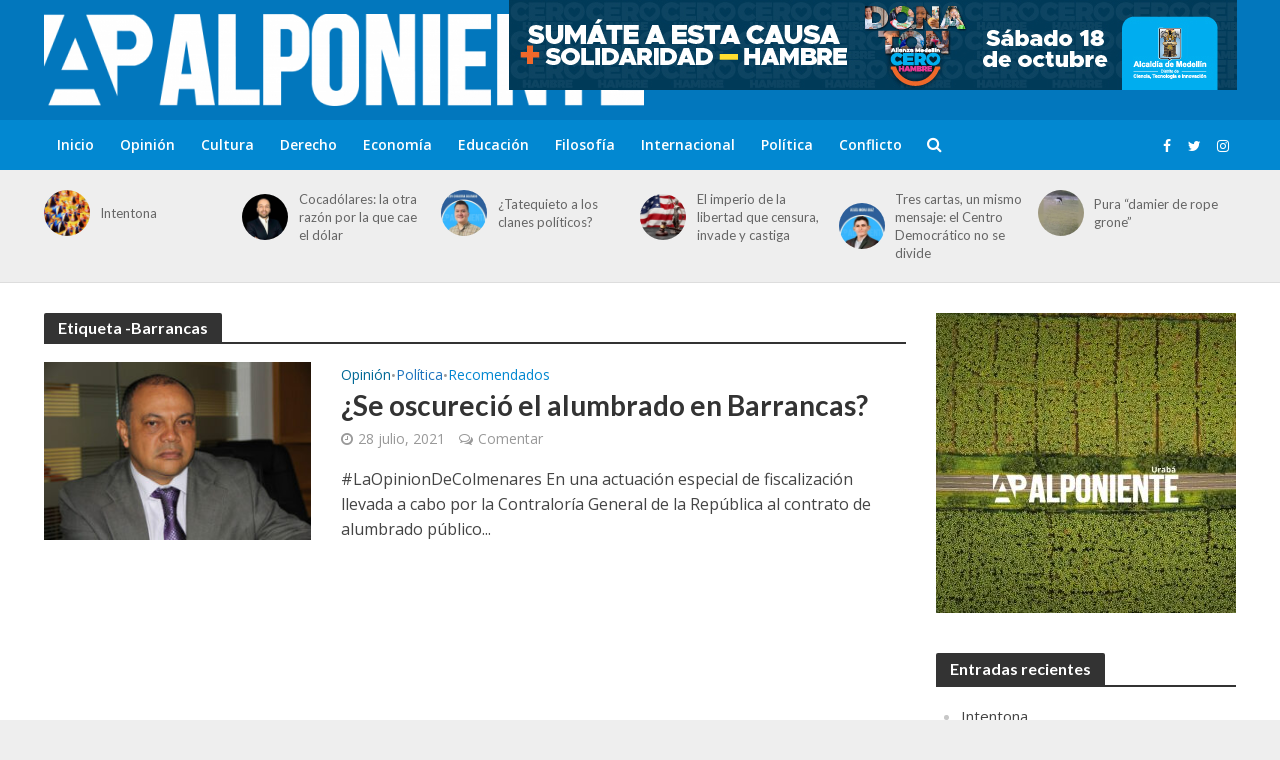

--- FILE ---
content_type: text/html; charset=UTF-8
request_url: https://alponiente.com/tag/barrancas/
body_size: 16167
content:
<!DOCTYPE html>
<html lang="es"
 xmlns:fb="http://ogp.me/ns/fb#">
<head>
<meta charset="UTF-8">
<meta name="viewport" content="width=device-width,initial-scale=1.0">
<link rel="pingback" href="https://alponiente.com/xmlrpc.php">
<link rel="profile" href="https://gmpg.org/xfn/11" />
<meta name='robots' content='index, follow, max-image-preview:large, max-snippet:-1, max-video-preview:-1' />
	<style>img:is([sizes="auto" i], [sizes^="auto," i]) { contain-intrinsic-size: 3000px 1500px }</style>
	<!-- Etiqueta de Google (gtag.js) modo de consentimiento dataLayer añadido por Site Kit -->
<script type="text/javascript" id="google_gtagjs-js-consent-mode-data-layer">
/* <![CDATA[ */
window.dataLayer = window.dataLayer || [];function gtag(){dataLayer.push(arguments);}
gtag('consent', 'default', {"ad_personalization":"denied","ad_storage":"denied","ad_user_data":"denied","analytics_storage":"denied","functionality_storage":"denied","security_storage":"denied","personalization_storage":"denied","region":["AT","BE","BG","CH","CY","CZ","DE","DK","EE","ES","FI","FR","GB","GR","HR","HU","IE","IS","IT","LI","LT","LU","LV","MT","NL","NO","PL","PT","RO","SE","SI","SK"],"wait_for_update":500});
window._googlesitekitConsentCategoryMap = {"statistics":["analytics_storage"],"marketing":["ad_storage","ad_user_data","ad_personalization"],"functional":["functionality_storage","security_storage"],"preferences":["personalization_storage"]};
window._googlesitekitConsents = {"ad_personalization":"denied","ad_storage":"denied","ad_user_data":"denied","analytics_storage":"denied","functionality_storage":"denied","security_storage":"denied","personalization_storage":"denied","region":["AT","BE","BG","CH","CY","CZ","DE","DK","EE","ES","FI","FR","GB","GR","HR","HU","IE","IS","IT","LI","LT","LU","LV","MT","NL","NO","PL","PT","RO","SE","SI","SK"],"wait_for_update":500};
/* ]]> */
</script>
<!-- Fin de la etiqueta Google (gtag.js) modo de consentimiento dataLayer añadido por Site Kit -->

	<!-- This site is optimized with the Yoast SEO plugin v26.3 - https://yoast.com/wordpress/plugins/seo/ -->
	<title>Barrancas Archivos &#187; Al Poniente</title>
	<link rel="canonical" href="https://alponiente.com/tag/barrancas/" />
	<meta property="og:locale" content="es_ES" />
	<meta property="og:type" content="article" />
	<meta property="og:title" content="Barrancas Archivos &#187; Al Poniente" />
	<meta property="og:url" content="https://alponiente.com/tag/barrancas/" />
	<meta property="og:site_name" content="Al Poniente" />
	<meta property="og:image" content="https://alponiente.com/wp-content/uploads/2015/04/alponienteima.jpg" />
	<meta property="og:image:width" content="1204" />
	<meta property="og:image:height" content="881" />
	<meta property="og:image:type" content="image/jpeg" />
	<meta name="twitter:card" content="summary_large_image" />
	<meta name="twitter:site" content="@alponiente" />
	<script type="application/ld+json" class="yoast-schema-graph">{"@context":"https://schema.org","@graph":[{"@type":"CollectionPage","@id":"https://alponiente.com/tag/barrancas/","url":"https://alponiente.com/tag/barrancas/","name":"Barrancas Archivos &#187; Al Poniente","isPartOf":{"@id":"https://alponiente.com/#website"},"primaryImageOfPage":{"@id":"https://alponiente.com/tag/barrancas/#primaryimage"},"image":{"@id":"https://alponiente.com/tag/barrancas/#primaryimage"},"thumbnailUrl":"https://alponiente.com/wp-content/uploads/2021/05/Foto-Luis-Alonso-Colmenares.jpg","breadcrumb":{"@id":"https://alponiente.com/tag/barrancas/#breadcrumb"},"inLanguage":"es"},{"@type":"ImageObject","inLanguage":"es","@id":"https://alponiente.com/tag/barrancas/#primaryimage","url":"https://alponiente.com/wp-content/uploads/2021/05/Foto-Luis-Alonso-Colmenares.jpg","contentUrl":"https://alponiente.com/wp-content/uploads/2021/05/Foto-Luis-Alonso-Colmenares.jpg","width":512,"height":341},{"@type":"BreadcrumbList","@id":"https://alponiente.com/tag/barrancas/#breadcrumb","itemListElement":[{"@type":"ListItem","position":1,"name":"Portada","item":"https://alponiente.com/"},{"@type":"ListItem","position":2,"name":"Barrancas"}]},{"@type":"WebSite","@id":"https://alponiente.com/#website","url":"https://alponiente.com/","name":"Al Poniente","description":"#APensardeTodo","potentialAction":[{"@type":"SearchAction","target":{"@type":"EntryPoint","urlTemplate":"https://alponiente.com/?s={search_term_string}"},"query-input":{"@type":"PropertyValueSpecification","valueRequired":true,"valueName":"search_term_string"}}],"inLanguage":"es"}]}</script>
	<!-- / Yoast SEO plugin. -->


<link rel='dns-prefetch' href='//cdn.ampproject.org' />
<link rel='dns-prefetch' href='//js.makestories.io' />
<link rel='dns-prefetch' href='//www.googletagmanager.com' />
<link rel='dns-prefetch' href='//fonts.googleapis.com' />
<link rel="alternate" type="application/rss+xml" title="Al Poniente &raquo; Feed" href="https://alponiente.com/feed/" />
<link rel="alternate" type="application/rss+xml" title="Al Poniente &raquo; Feed de los comentarios" href="https://alponiente.com/comments/feed/" />
<link rel="alternate" type="application/rss+xml" title="Al Poniente &raquo; Etiqueta Barrancas del feed" href="https://alponiente.com/tag/barrancas/feed/" />
<script type="text/javascript">
/* <![CDATA[ */
window._wpemojiSettings = {"baseUrl":"https:\/\/s.w.org\/images\/core\/emoji\/16.0.1\/72x72\/","ext":".png","svgUrl":"https:\/\/s.w.org\/images\/core\/emoji\/16.0.1\/svg\/","svgExt":".svg","source":{"concatemoji":"https:\/\/alponiente.com\/wp-includes\/js\/wp-emoji-release.min.js?ver=6.8.3"}};
/*! This file is auto-generated */
!function(s,n){var o,i,e;function c(e){try{var t={supportTests:e,timestamp:(new Date).valueOf()};sessionStorage.setItem(o,JSON.stringify(t))}catch(e){}}function p(e,t,n){e.clearRect(0,0,e.canvas.width,e.canvas.height),e.fillText(t,0,0);var t=new Uint32Array(e.getImageData(0,0,e.canvas.width,e.canvas.height).data),a=(e.clearRect(0,0,e.canvas.width,e.canvas.height),e.fillText(n,0,0),new Uint32Array(e.getImageData(0,0,e.canvas.width,e.canvas.height).data));return t.every(function(e,t){return e===a[t]})}function u(e,t){e.clearRect(0,0,e.canvas.width,e.canvas.height),e.fillText(t,0,0);for(var n=e.getImageData(16,16,1,1),a=0;a<n.data.length;a++)if(0!==n.data[a])return!1;return!0}function f(e,t,n,a){switch(t){case"flag":return n(e,"\ud83c\udff3\ufe0f\u200d\u26a7\ufe0f","\ud83c\udff3\ufe0f\u200b\u26a7\ufe0f")?!1:!n(e,"\ud83c\udde8\ud83c\uddf6","\ud83c\udde8\u200b\ud83c\uddf6")&&!n(e,"\ud83c\udff4\udb40\udc67\udb40\udc62\udb40\udc65\udb40\udc6e\udb40\udc67\udb40\udc7f","\ud83c\udff4\u200b\udb40\udc67\u200b\udb40\udc62\u200b\udb40\udc65\u200b\udb40\udc6e\u200b\udb40\udc67\u200b\udb40\udc7f");case"emoji":return!a(e,"\ud83e\udedf")}return!1}function g(e,t,n,a){var r="undefined"!=typeof WorkerGlobalScope&&self instanceof WorkerGlobalScope?new OffscreenCanvas(300,150):s.createElement("canvas"),o=r.getContext("2d",{willReadFrequently:!0}),i=(o.textBaseline="top",o.font="600 32px Arial",{});return e.forEach(function(e){i[e]=t(o,e,n,a)}),i}function t(e){var t=s.createElement("script");t.src=e,t.defer=!0,s.head.appendChild(t)}"undefined"!=typeof Promise&&(o="wpEmojiSettingsSupports",i=["flag","emoji"],n.supports={everything:!0,everythingExceptFlag:!0},e=new Promise(function(e){s.addEventListener("DOMContentLoaded",e,{once:!0})}),new Promise(function(t){var n=function(){try{var e=JSON.parse(sessionStorage.getItem(o));if("object"==typeof e&&"number"==typeof e.timestamp&&(new Date).valueOf()<e.timestamp+604800&&"object"==typeof e.supportTests)return e.supportTests}catch(e){}return null}();if(!n){if("undefined"!=typeof Worker&&"undefined"!=typeof OffscreenCanvas&&"undefined"!=typeof URL&&URL.createObjectURL&&"undefined"!=typeof Blob)try{var e="postMessage("+g.toString()+"("+[JSON.stringify(i),f.toString(),p.toString(),u.toString()].join(",")+"));",a=new Blob([e],{type:"text/javascript"}),r=new Worker(URL.createObjectURL(a),{name:"wpTestEmojiSupports"});return void(r.onmessage=function(e){c(n=e.data),r.terminate(),t(n)})}catch(e){}c(n=g(i,f,p,u))}t(n)}).then(function(e){for(var t in e)n.supports[t]=e[t],n.supports.everything=n.supports.everything&&n.supports[t],"flag"!==t&&(n.supports.everythingExceptFlag=n.supports.everythingExceptFlag&&n.supports[t]);n.supports.everythingExceptFlag=n.supports.everythingExceptFlag&&!n.supports.flag,n.DOMReady=!1,n.readyCallback=function(){n.DOMReady=!0}}).then(function(){return e}).then(function(){var e;n.supports.everything||(n.readyCallback(),(e=n.source||{}).concatemoji?t(e.concatemoji):e.wpemoji&&e.twemoji&&(t(e.twemoji),t(e.wpemoji)))}))}((window,document),window._wpemojiSettings);
/* ]]> */
</script>
<link rel='stylesheet' id='embed-pdf-viewer-css' href='https://alponiente.com/wp-content/plugins/embed-pdf-viewer/css/embed-pdf-viewer.css?ver=2.4.6' type='text/css' media='screen' />
<style id='wp-emoji-styles-inline-css' type='text/css'>

	img.wp-smiley, img.emoji {
		display: inline !important;
		border: none !important;
		box-shadow: none !important;
		height: 1em !important;
		width: 1em !important;
		margin: 0 0.07em !important;
		vertical-align: -0.1em !important;
		background: none !important;
		padding: 0 !important;
	}
</style>
<link rel='stylesheet' id='wp-block-library-css' href='https://alponiente.com/wp-includes/css/dist/block-library/style.min.css?ver=6.8.3' type='text/css' media='all' />
<style id='classic-theme-styles-inline-css' type='text/css'>
/*! This file is auto-generated */
.wp-block-button__link{color:#fff;background-color:#32373c;border-radius:9999px;box-shadow:none;text-decoration:none;padding:calc(.667em + 2px) calc(1.333em + 2px);font-size:1.125em}.wp-block-file__button{background:#32373c;color:#fff;text-decoration:none}
</style>
<style id='global-styles-inline-css' type='text/css'>
:root{--wp--preset--aspect-ratio--square: 1;--wp--preset--aspect-ratio--4-3: 4/3;--wp--preset--aspect-ratio--3-4: 3/4;--wp--preset--aspect-ratio--3-2: 3/2;--wp--preset--aspect-ratio--2-3: 2/3;--wp--preset--aspect-ratio--16-9: 16/9;--wp--preset--aspect-ratio--9-16: 9/16;--wp--preset--color--black: #000000;--wp--preset--color--cyan-bluish-gray: #abb8c3;--wp--preset--color--white: #ffffff;--wp--preset--color--pale-pink: #f78da7;--wp--preset--color--vivid-red: #cf2e2e;--wp--preset--color--luminous-vivid-orange: #ff6900;--wp--preset--color--luminous-vivid-amber: #fcb900;--wp--preset--color--light-green-cyan: #7bdcb5;--wp--preset--color--vivid-green-cyan: #00d084;--wp--preset--color--pale-cyan-blue: #8ed1fc;--wp--preset--color--vivid-cyan-blue: #0693e3;--wp--preset--color--vivid-purple: #9b51e0;--wp--preset--color--herald-acc: #0288d1;--wp--preset--color--herald-meta: #999999;--wp--preset--color--herald-txt: #444444;--wp--preset--color--herald-bg: #ffffff;--wp--preset--color--herald-cat-1: #006996;--wp--preset--color--herald-cat-3299: #bac7d1;--wp--preset--color--herald-cat-3108: #8224e3;--wp--preset--color--herald-cat-3298: #8bc34a;--wp--preset--color--herald-cat-3112: #8bc34a;--wp--preset--color--herald-cat-3124: #1e73be;--wp--preset--color--herald-cat-3123: #006996;--wp--preset--color--herald-cat-4132: #0288d1;--wp--preset--color--herald-cat-4198: #ffa726;--wp--preset--color--herald-cat-4141: #02c6d8;--wp--preset--gradient--vivid-cyan-blue-to-vivid-purple: linear-gradient(135deg,rgba(6,147,227,1) 0%,rgb(155,81,224) 100%);--wp--preset--gradient--light-green-cyan-to-vivid-green-cyan: linear-gradient(135deg,rgb(122,220,180) 0%,rgb(0,208,130) 100%);--wp--preset--gradient--luminous-vivid-amber-to-luminous-vivid-orange: linear-gradient(135deg,rgba(252,185,0,1) 0%,rgba(255,105,0,1) 100%);--wp--preset--gradient--luminous-vivid-orange-to-vivid-red: linear-gradient(135deg,rgba(255,105,0,1) 0%,rgb(207,46,46) 100%);--wp--preset--gradient--very-light-gray-to-cyan-bluish-gray: linear-gradient(135deg,rgb(238,238,238) 0%,rgb(169,184,195) 100%);--wp--preset--gradient--cool-to-warm-spectrum: linear-gradient(135deg,rgb(74,234,220) 0%,rgb(151,120,209) 20%,rgb(207,42,186) 40%,rgb(238,44,130) 60%,rgb(251,105,98) 80%,rgb(254,248,76) 100%);--wp--preset--gradient--blush-light-purple: linear-gradient(135deg,rgb(255,206,236) 0%,rgb(152,150,240) 100%);--wp--preset--gradient--blush-bordeaux: linear-gradient(135deg,rgb(254,205,165) 0%,rgb(254,45,45) 50%,rgb(107,0,62) 100%);--wp--preset--gradient--luminous-dusk: linear-gradient(135deg,rgb(255,203,112) 0%,rgb(199,81,192) 50%,rgb(65,88,208) 100%);--wp--preset--gradient--pale-ocean: linear-gradient(135deg,rgb(255,245,203) 0%,rgb(182,227,212) 50%,rgb(51,167,181) 100%);--wp--preset--gradient--electric-grass: linear-gradient(135deg,rgb(202,248,128) 0%,rgb(113,206,126) 100%);--wp--preset--gradient--midnight: linear-gradient(135deg,rgb(2,3,129) 0%,rgb(40,116,252) 100%);--wp--preset--font-size--small: 12.8px;--wp--preset--font-size--medium: 20px;--wp--preset--font-size--large: 22.4px;--wp--preset--font-size--x-large: 42px;--wp--preset--font-size--normal: 16px;--wp--preset--font-size--huge: 28.8px;--wp--preset--spacing--20: 0.44rem;--wp--preset--spacing--30: 0.67rem;--wp--preset--spacing--40: 1rem;--wp--preset--spacing--50: 1.5rem;--wp--preset--spacing--60: 2.25rem;--wp--preset--spacing--70: 3.38rem;--wp--preset--spacing--80: 5.06rem;--wp--preset--shadow--natural: 6px 6px 9px rgba(0, 0, 0, 0.2);--wp--preset--shadow--deep: 12px 12px 50px rgba(0, 0, 0, 0.4);--wp--preset--shadow--sharp: 6px 6px 0px rgba(0, 0, 0, 0.2);--wp--preset--shadow--outlined: 6px 6px 0px -3px rgba(255, 255, 255, 1), 6px 6px rgba(0, 0, 0, 1);--wp--preset--shadow--crisp: 6px 6px 0px rgba(0, 0, 0, 1);}:where(.is-layout-flex){gap: 0.5em;}:where(.is-layout-grid){gap: 0.5em;}body .is-layout-flex{display: flex;}.is-layout-flex{flex-wrap: wrap;align-items: center;}.is-layout-flex > :is(*, div){margin: 0;}body .is-layout-grid{display: grid;}.is-layout-grid > :is(*, div){margin: 0;}:where(.wp-block-columns.is-layout-flex){gap: 2em;}:where(.wp-block-columns.is-layout-grid){gap: 2em;}:where(.wp-block-post-template.is-layout-flex){gap: 1.25em;}:where(.wp-block-post-template.is-layout-grid){gap: 1.25em;}.has-black-color{color: var(--wp--preset--color--black) !important;}.has-cyan-bluish-gray-color{color: var(--wp--preset--color--cyan-bluish-gray) !important;}.has-white-color{color: var(--wp--preset--color--white) !important;}.has-pale-pink-color{color: var(--wp--preset--color--pale-pink) !important;}.has-vivid-red-color{color: var(--wp--preset--color--vivid-red) !important;}.has-luminous-vivid-orange-color{color: var(--wp--preset--color--luminous-vivid-orange) !important;}.has-luminous-vivid-amber-color{color: var(--wp--preset--color--luminous-vivid-amber) !important;}.has-light-green-cyan-color{color: var(--wp--preset--color--light-green-cyan) !important;}.has-vivid-green-cyan-color{color: var(--wp--preset--color--vivid-green-cyan) !important;}.has-pale-cyan-blue-color{color: var(--wp--preset--color--pale-cyan-blue) !important;}.has-vivid-cyan-blue-color{color: var(--wp--preset--color--vivid-cyan-blue) !important;}.has-vivid-purple-color{color: var(--wp--preset--color--vivid-purple) !important;}.has-black-background-color{background-color: var(--wp--preset--color--black) !important;}.has-cyan-bluish-gray-background-color{background-color: var(--wp--preset--color--cyan-bluish-gray) !important;}.has-white-background-color{background-color: var(--wp--preset--color--white) !important;}.has-pale-pink-background-color{background-color: var(--wp--preset--color--pale-pink) !important;}.has-vivid-red-background-color{background-color: var(--wp--preset--color--vivid-red) !important;}.has-luminous-vivid-orange-background-color{background-color: var(--wp--preset--color--luminous-vivid-orange) !important;}.has-luminous-vivid-amber-background-color{background-color: var(--wp--preset--color--luminous-vivid-amber) !important;}.has-light-green-cyan-background-color{background-color: var(--wp--preset--color--light-green-cyan) !important;}.has-vivid-green-cyan-background-color{background-color: var(--wp--preset--color--vivid-green-cyan) !important;}.has-pale-cyan-blue-background-color{background-color: var(--wp--preset--color--pale-cyan-blue) !important;}.has-vivid-cyan-blue-background-color{background-color: var(--wp--preset--color--vivid-cyan-blue) !important;}.has-vivid-purple-background-color{background-color: var(--wp--preset--color--vivid-purple) !important;}.has-black-border-color{border-color: var(--wp--preset--color--black) !important;}.has-cyan-bluish-gray-border-color{border-color: var(--wp--preset--color--cyan-bluish-gray) !important;}.has-white-border-color{border-color: var(--wp--preset--color--white) !important;}.has-pale-pink-border-color{border-color: var(--wp--preset--color--pale-pink) !important;}.has-vivid-red-border-color{border-color: var(--wp--preset--color--vivid-red) !important;}.has-luminous-vivid-orange-border-color{border-color: var(--wp--preset--color--luminous-vivid-orange) !important;}.has-luminous-vivid-amber-border-color{border-color: var(--wp--preset--color--luminous-vivid-amber) !important;}.has-light-green-cyan-border-color{border-color: var(--wp--preset--color--light-green-cyan) !important;}.has-vivid-green-cyan-border-color{border-color: var(--wp--preset--color--vivid-green-cyan) !important;}.has-pale-cyan-blue-border-color{border-color: var(--wp--preset--color--pale-cyan-blue) !important;}.has-vivid-cyan-blue-border-color{border-color: var(--wp--preset--color--vivid-cyan-blue) !important;}.has-vivid-purple-border-color{border-color: var(--wp--preset--color--vivid-purple) !important;}.has-vivid-cyan-blue-to-vivid-purple-gradient-background{background: var(--wp--preset--gradient--vivid-cyan-blue-to-vivid-purple) !important;}.has-light-green-cyan-to-vivid-green-cyan-gradient-background{background: var(--wp--preset--gradient--light-green-cyan-to-vivid-green-cyan) !important;}.has-luminous-vivid-amber-to-luminous-vivid-orange-gradient-background{background: var(--wp--preset--gradient--luminous-vivid-amber-to-luminous-vivid-orange) !important;}.has-luminous-vivid-orange-to-vivid-red-gradient-background{background: var(--wp--preset--gradient--luminous-vivid-orange-to-vivid-red) !important;}.has-very-light-gray-to-cyan-bluish-gray-gradient-background{background: var(--wp--preset--gradient--very-light-gray-to-cyan-bluish-gray) !important;}.has-cool-to-warm-spectrum-gradient-background{background: var(--wp--preset--gradient--cool-to-warm-spectrum) !important;}.has-blush-light-purple-gradient-background{background: var(--wp--preset--gradient--blush-light-purple) !important;}.has-blush-bordeaux-gradient-background{background: var(--wp--preset--gradient--blush-bordeaux) !important;}.has-luminous-dusk-gradient-background{background: var(--wp--preset--gradient--luminous-dusk) !important;}.has-pale-ocean-gradient-background{background: var(--wp--preset--gradient--pale-ocean) !important;}.has-electric-grass-gradient-background{background: var(--wp--preset--gradient--electric-grass) !important;}.has-midnight-gradient-background{background: var(--wp--preset--gradient--midnight) !important;}.has-small-font-size{font-size: var(--wp--preset--font-size--small) !important;}.has-medium-font-size{font-size: var(--wp--preset--font-size--medium) !important;}.has-large-font-size{font-size: var(--wp--preset--font-size--large) !important;}.has-x-large-font-size{font-size: var(--wp--preset--font-size--x-large) !important;}
:where(.wp-block-post-template.is-layout-flex){gap: 1.25em;}:where(.wp-block-post-template.is-layout-grid){gap: 1.25em;}
:where(.wp-block-columns.is-layout-flex){gap: 2em;}:where(.wp-block-columns.is-layout-grid){gap: 2em;}
:root :where(.wp-block-pullquote){font-size: 1.5em;line-height: 1.6;}
</style>
<link rel='stylesheet' id='apss-font-awesome-five-css' href='https://alponiente.com/wp-content/plugins/accesspress-social-share/css/fontawesome-all.css?ver=4.5.6' type='text/css' media='all' />
<link rel='stylesheet' id='apss-frontend-css-css' href='https://alponiente.com/wp-content/plugins/accesspress-social-share/css/frontend.css?ver=4.5.6' type='text/css' media='all' />
<link rel='stylesheet' id='apss-font-opensans-css' href='//fonts.googleapis.com/css?family=Open+Sans&#038;ver=6.8.3' type='text/css' media='all' />
<link rel='stylesheet' id='style-main-css' href='https://alponiente.com/wp-content/plugins/makestories-helper/assets/css/ms-style.css?ver=6.8.3' type='text/css' media='all' />
<link rel='stylesheet' id='slick-theme-css-css' href='https://alponiente.com/wp-content/plugins/makestories-helper/vendor/slick/slick-theme.css?ver=6.8.3' type='text/css' media='all' />
<link rel='stylesheet' id='slick-css-css' href='https://alponiente.com/wp-content/plugins/makestories-helper/vendor/slick/slick.css?ver=6.8.3' type='text/css' media='all' />
<link rel='stylesheet' id='amp-story-player-css' href='https://cdn.ampproject.org/amp-story-player-v0.css?ver=6.8.3' type='text/css' media='all' />
<link rel='stylesheet' id='mks_shortcodes_simple_line_icons-css' href='https://alponiente.com/wp-content/plugins/meks-flexible-shortcodes/css/simple-line/simple-line-icons.css?ver=1.3.8' type='text/css' media='screen' />
<link rel='stylesheet' id='mks_shortcodes_css-css' href='https://alponiente.com/wp-content/plugins/meks-flexible-shortcodes/css/style.css?ver=1.3.8' type='text/css' media='screen' />
<link rel='stylesheet' id='herald-main-css' href='https://alponiente.com/wp-content/themes/herald/assets/css/min.css?ver=2.6' type='text/css' media='all' />
<style id='herald-main-inline-css' type='text/css'>
h1, .h1, .herald-no-sid .herald-posts .h2{ font-size: 4.0rem; }h2, .h2, .herald-no-sid .herald-posts .h3{ font-size: 3.3rem; }h3, .h3, .herald-no-sid .herald-posts .h4 { font-size: 2.8rem; }h4, .h4, .herald-no-sid .herald-posts .h5 { font-size: 2.3rem; }h5, .h5, .herald-no-sid .herald-posts .h6 { font-size: 1.9rem; }h6, .h6, .herald-no-sid .herald-posts .h7 { font-size: 1.6rem; }.h7 {font-size: 1.4rem;}.herald-entry-content, .herald-sidebar{font-size: 1.6rem;}.entry-content .entry-headline{font-size: 1.9rem;}body{font-size: 1.6rem;}.widget{font-size: 1.5rem;}.herald-menu{font-size: 1.4rem;}.herald-mod-title .herald-mod-h, .herald-sidebar .widget-title{font-size: 1.6rem;}.entry-meta .meta-item, .entry-meta a, .entry-meta span{font-size: 1.4rem;}.entry-meta.meta-small .meta-item, .entry-meta.meta-small a, .entry-meta.meta-small span{font-size: 1.3rem;}.herald-site-header .header-top,.header-top .herald-in-popup,.header-top .herald-menu ul {background: #111111;color: #aaaaaa;}.header-top a {color: #aaaaaa;}.header-top a:hover,.header-top .herald-menu li:hover > a{color: #ffffff;}.header-top .herald-menu-popup:hover > span,.header-top .herald-menu-popup-search span:hover,.header-top .herald-menu-popup-search.herald-search-active{color: #ffffff;}#wp-calendar tbody td a{background: #0288d1;color:#FFF;}.header-top .herald-login #loginform label,.header-top .herald-login p,.header-top a.btn-logout {color: #ffffff;}.header-top .herald-login #loginform input {color: #111111;}.header-top .herald-login .herald-registration-link:after {background: rgba(255,255,255,0.25);}.header-top .herald-login #loginform input[type=submit],.header-top .herald-in-popup .btn-logout {background-color: #ffffff;color: #111111;}.header-top a.btn-logout:hover{color: #111111;}.header-middle{background-color: #0277bd;color: #ffffff;}.header-middle a{color: #ffffff;}.header-middle.herald-header-wraper,.header-middle .col-lg-12{height: 120px;}.header-middle .site-title img{max-height: 120px;}.header-middle .sub-menu{background-color: #ffffff;}.header-middle .sub-menu a,.header-middle .herald-search-submit:hover,.header-middle li.herald-mega-menu .col-lg-3 a:hover,.header-middle li.herald-mega-menu .col-lg-3 a:hover:after{color: #111111;}.header-middle .herald-menu li:hover > a,.header-middle .herald-menu-popup-search:hover > span,.header-middle .herald-cart-icon:hover > a{color: #111111;background-color: #ffffff;}.header-middle .current-menu-parent a,.header-middle .current-menu-ancestor a,.header-middle .current_page_item > a,.header-middle .current-menu-item > a{background-color: rgba(255,255,255,0.2); }.header-middle .sub-menu > li > a,.header-middle .herald-search-submit,.header-middle li.herald-mega-menu .col-lg-3 a{color: rgba(17,17,17,0.7); }.header-middle .sub-menu > li:hover > a{color: #111111; }.header-middle .herald-in-popup{background-color: #ffffff;}.header-middle .herald-menu-popup a{color: #111111;}.header-middle .herald-in-popup{background-color: #ffffff;}.header-middle .herald-search-input{color: #111111;}.header-middle .herald-menu-popup a{color: #111111;}.header-middle .herald-menu-popup > span,.header-middle .herald-search-active > span{color: #ffffff;}.header-middle .herald-menu-popup:hover > span,.header-middle .herald-search-active > span{background-color: #ffffff;color: #111111;}.header-middle .herald-login #loginform label,.header-middle .herald-login #loginform input,.header-middle .herald-login p,.header-middle a.btn-logout,.header-middle .herald-login .herald-registration-link:hover,.header-middle .herald-login .herald-lost-password-link:hover {color: #111111;}.header-middle .herald-login .herald-registration-link:after {background: rgba(17,17,17,0.15);}.header-middle .herald-login a,.header-middle .herald-username a {color: #111111;}.header-middle .herald-login a:hover,.header-middle .herald-login .herald-registration-link,.header-middle .herald-login .herald-lost-password-link {color: #0277bd;}.header-middle .herald-login #loginform input[type=submit],.header-middle .herald-in-popup .btn-logout {background-color: #0277bd;color: #ffffff;}.header-middle a.btn-logout:hover{color: #ffffff;}.header-bottom{background: #0288d1;color: #ffffff;}.header-bottom a,.header-bottom .herald-site-header .herald-search-submit{color: #ffffff;}.header-bottom a:hover{color: #424242;}.header-bottom a:hover,.header-bottom .herald-menu li:hover > a,.header-bottom li.herald-mega-menu .col-lg-3 a:hover:after{color: #424242;}.header-bottom .herald-menu li:hover > a,.header-bottom .herald-menu-popup-search:hover > span,.header-bottom .herald-cart-icon:hover > a {color: #424242;background-color: #ffffff;}.header-bottom .current-menu-parent a,.header-bottom .current-menu-ancestor a,.header-bottom .current_page_item > a,.header-bottom .current-menu-item > a {background-color: rgba(255,255,255,0.2); }.header-bottom .sub-menu{background-color: #ffffff;}.header-bottom .herald-menu li.herald-mega-menu .col-lg-3 a,.header-bottom .sub-menu > li > a,.header-bottom .herald-search-submit{color: rgba(66,66,66,0.7); }.header-bottom .herald-menu li.herald-mega-menu .col-lg-3 a:hover,.header-bottom .sub-menu > li:hover > a{color: #424242; }.header-bottom .sub-menu > li > a,.header-bottom .herald-search-submit{color: rgba(66,66,66,0.7); }.header-bottom .sub-menu > li:hover > a{color: #424242; }.header-bottom .herald-in-popup {background-color: #ffffff;}.header-bottom .herald-menu-popup a {color: #424242;}.header-bottom .herald-in-popup,.header-bottom .herald-search-input {background-color: #ffffff;}.header-bottom .herald-menu-popup a,.header-bottom .herald-search-input{color: #424242;}.header-bottom .herald-menu-popup > span,.header-bottom .herald-search-active > span{color: #ffffff;}.header-bottom .herald-menu-popup:hover > span,.header-bottom .herald-search-active > span{background-color: #ffffff;color: #424242;}.header-bottom .herald-login #loginform label,.header-bottom .herald-login #loginform input,.header-bottom .herald-login p,.header-bottom a.btn-logout,.header-bottom .herald-login .herald-registration-link:hover,.header-bottom .herald-login .herald-lost-password-link:hover,.herald-responsive-header .herald-login #loginform label,.herald-responsive-header .herald-login #loginform input,.herald-responsive-header .herald-login p,.herald-responsive-header a.btn-logout,.herald-responsive-header .herald-login .herald-registration-link:hover,.herald-responsive-header .herald-login .herald-lost-password-link:hover {color: #424242;}.header-bottom .herald-login .herald-registration-link:after,.herald-responsive-header .herald-login .herald-registration-link:after {background: rgba(66,66,66,0.15);}.header-bottom .herald-login a,.herald-responsive-header .herald-login a {color: #424242;}.header-bottom .herald-login a:hover,.header-bottom .herald-login .herald-registration-link,.header-bottom .herald-login .herald-lost-password-link,.herald-responsive-header .herald-login a:hover,.herald-responsive-header .herald-login .herald-registration-link,.herald-responsive-header .herald-login .herald-lost-password-link {color: #0288d1;}.header-bottom .herald-login #loginform input[type=submit],.herald-responsive-header .herald-login #loginform input[type=submit],.header-bottom .herald-in-popup .btn-logout,.herald-responsive-header .herald-in-popup .btn-logout {background-color: #0288d1;color: #ffffff;}.header-bottom a.btn-logout:hover,.herald-responsive-header a.btn-logout:hover {color: #ffffff;}.herald-header-sticky{background: #0288d1;color: #ffffff;}.herald-header-sticky a{color: #ffffff;}.herald-header-sticky .herald-menu li:hover > a{color: #444444;background-color: #ffffff;}.herald-header-sticky .sub-menu{background-color: #ffffff;}.herald-header-sticky .sub-menu a{color: #444444;}.herald-header-sticky .sub-menu > li:hover > a{color: #0288d1;}.herald-header-sticky .herald-in-popup,.herald-header-sticky .herald-search-input {background-color: #ffffff;}.herald-header-sticky .herald-menu-popup a{color: #444444;}.herald-header-sticky .herald-menu-popup > span,.herald-header-sticky .herald-search-active > span{color: #ffffff;}.herald-header-sticky .herald-menu-popup:hover > span,.herald-header-sticky .herald-search-active > span{background-color: #ffffff;color: #444444;}.herald-header-sticky .herald-search-input,.herald-header-sticky .herald-search-submit{color: #444444;}.herald-header-sticky .herald-menu li:hover > a,.herald-header-sticky .herald-menu-popup-search:hover > span,.herald-header-sticky .herald-cart-icon:hover a {color: #444444;background-color: #ffffff;}.herald-header-sticky .herald-login #loginform label,.herald-header-sticky .herald-login #loginform input,.herald-header-sticky .herald-login p,.herald-header-sticky a.btn-logout,.herald-header-sticky .herald-login .herald-registration-link:hover,.herald-header-sticky .herald-login .herald-lost-password-link:hover {color: #444444;}.herald-header-sticky .herald-login .herald-registration-link:after {background: rgba(68,68,68,0.15);}.herald-header-sticky .herald-login a {color: #444444;}.herald-header-sticky .herald-login a:hover,.herald-header-sticky .herald-login .herald-registration-link,.herald-header-sticky .herald-login .herald-lost-password-link {color: #0288d1;}.herald-header-sticky .herald-login #loginform input[type=submit],.herald-header-sticky .herald-in-popup .btn-logout {background-color: #0288d1;color: #ffffff;}.herald-header-sticky a.btn-logout:hover{color: #ffffff;}.header-trending{background: #eeeeee;color: #666666;}.header-trending a{color: #666666;}.header-trending a:hover{color: #111111;}.herald-site-content { margin-top: 1px; }body {background-color:#eeeeee;color: #444444;font-family: 'Open Sans';font-weight: 400;}.herald-site-content{background-color:#ffffff; box-shadow: 0 0 0 1px rgba(68,68,68,0.1);}h1, h2, h3, h4, h5, h6,.h1, .h2, .h3, .h4, .h5, .h6, .h7,.wp-block-cover .wp-block-cover-image-text, .wp-block-cover .wp-block-cover-text, .wp-block-cover h2, .wp-block-cover-image .wp-block-cover-image-text, .wp-block-cover-image .wp-block-cover-text, .wp-block-cover-image h2{font-family: 'Lato';font-weight: 700;}.header-middle .herald-menu,.header-bottom .herald-menu,.herald-header-sticky .herald-menu,.herald-mobile-nav{font-family: 'Open Sans';font-weight: 600;}.herald-menu li.herald-mega-menu .herald-ovrld .meta-category a{font-family: 'Open Sans';font-weight: 400;}.herald-entry-content blockquote p{color: #0288d1;}pre {background: rgba(68,68,68,0.06);border: 1px solid rgba(68,68,68,0.2);}thead {background: rgba(68,68,68,0.06);}a,.entry-title a:hover,.herald-menu .sub-menu li .meta-category a{color: #0288d1;}.entry-meta-wrapper .entry-meta span:before,.entry-meta-wrapper .entry-meta a:before,.entry-meta-wrapper .entry-meta .meta-item:before,.entry-meta-wrapper .entry-meta div,li.herald-mega-menu .sub-menu .entry-title a,.entry-meta-wrapper .herald-author-twitter{color: #444444;}.herald-mod-title h1,.herald-mod-title h2,.herald-mod-title h4{color: #ffffff;}.herald-mod-head:after,.herald-mod-title .herald-color,.widget-title:after,.widget-title span{color: #ffffff;background-color: #333333;}.herald-mod-title .herald-color a{color: #ffffff;}.herald-ovrld .meta-category a,.herald-fa-wrapper .meta-category a{background-color: #0288d1;}.meta-tags a,.widget_tag_cloud a,.herald-share-meta:after,.wp-block-tag-cloud a{background: rgba(51,51,51,0.1);}h1, h2, h3, h4, h5, h6,.entry-title a {color: #333333;}.herald-pagination .page-numbers,.herald-mod-subnav a,.herald-mod-actions a,.herald-slider-controls div,.meta-tags a,.widget.widget_tag_cloud a,.herald-sidebar .mks_autor_link_wrap a,.herald-sidebar .meks-instagram-follow-link a,.mks_themeforest_widget .mks_read_more a,.herald-read-more,.wp-block-tag-cloud a{color: #444444;}.widget.widget_tag_cloud a:hover,.entry-content .meta-tags a:hover,.wp-block-tag-cloud a:hover{background-color: #0288d1;color: #FFF;}.herald-pagination .prev.page-numbers,.herald-pagination .next.page-numbers,.herald-pagination .prev.page-numbers:hover,.herald-pagination .next.page-numbers:hover,.herald-pagination .page-numbers.current,.herald-pagination .page-numbers.current:hover,.herald-next a,.herald-pagination .herald-next a:hover,.herald-prev a,.herald-pagination .herald-prev a:hover,.herald-load-more a,.herald-load-more a:hover,.entry-content .herald-search-submit,.herald-mod-desc .herald-search-submit,.wpcf7-submit,body div.wpforms-container-full .wpforms-form input[type=submit], body div.wpforms-container-full .wpforms-form button[type=submit], body div.wpforms-container-full .wpforms-form .wpforms-page-button {background-color:#0288d1;color: #FFF;}.herald-pagination .page-numbers:hover{background-color: rgba(68,68,68,0.1);}.widget a,.recentcomments a,.widget a:hover,.herald-sticky-next a:hover,.herald-sticky-prev a:hover,.herald-mod-subnav a:hover,.herald-mod-actions a:hover,.herald-slider-controls div:hover,.meta-tags a:hover,.widget_tag_cloud a:hover,.mks_autor_link_wrap a:hover,.meks-instagram-follow-link a:hover,.mks_themeforest_widget .mks_read_more a:hover,.herald-read-more:hover,.widget .entry-title a:hover,li.herald-mega-menu .sub-menu .entry-title a:hover,.entry-meta-wrapper .meta-item:hover a,.entry-meta-wrapper .meta-item:hover a:before,.entry-meta-wrapper .herald-share:hover > span,.entry-meta-wrapper .herald-author-name:hover,.entry-meta-wrapper .herald-author-twitter:hover,.entry-meta-wrapper .herald-author-twitter:hover:before{color:#0288d1;}.widget ul li a,.widget .entry-title a,.herald-author-name,.entry-meta-wrapper .meta-item,.entry-meta-wrapper .meta-item span,.entry-meta-wrapper .meta-item a,.herald-mod-actions a{color: #444444;}.widget li:before{background: rgba(68,68,68,0.3);}.widget_categories .count{background: #0288d1;color: #FFF;}input[type="submit"],button[type="submit"],body div.wpforms-container-full .wpforms-form input[type=submit]:hover, body div.wpforms-container-full .wpforms-form button[type=submit]:hover, body div.wpforms-container-full .wpforms-form .wpforms-page-button:hover,.spinner > div{background-color: #0288d1;}.herald-mod-actions a:hover,.comment-body .edit-link a,.herald-breadcrumbs a:hover{color:#0288d1;}.herald-header-wraper .herald-soc-nav a:hover,.meta-tags span,li.herald-mega-menu .herald-ovrld .entry-title a,li.herald-mega-menu .herald-ovrld .entry-title a:hover,.herald-ovrld .entry-meta .herald-reviews i:before{color: #FFF;}.entry-meta .meta-item, .entry-meta span, .entry-meta a,.meta-category span,.post-date,.recentcomments,.rss-date,.comment-metadata a,.entry-meta a:hover,.herald-menu li.herald-mega-menu .col-lg-3 a:after,.herald-breadcrumbs,.herald-breadcrumbs a,.entry-meta .herald-reviews i:before{color: #999999;}.herald-lay-a .herald-lay-over{background: #ffffff;}.herald-pagination a:hover,input[type="submit"]:hover,button[type="submit"]:hover,.entry-content .herald-search-submit:hover,.wpcf7-submit:hover,.herald-fa-wrapper .meta-category a:hover,.herald-ovrld .meta-category a:hover,.herald-mod-desc .herald-search-submit:hover,.herald-single-sticky .herald-share .meks_ess a:hover,body div.wpforms-container-full .wpforms-form input[type=submit]:hover, body div.wpforms-container-full .wpforms-form button[type=submit]:hover, body div.wpforms-container-full .wpforms-form .wpforms-page-button:hover{cursor: pointer;text-decoration: none;background-image: -moz-linear-gradient(left,rgba(0,0,0,0.1) 0%,rgba(0,0,0,0.1) 100%);background-image: -webkit-gradient(linear,left top,right top,color-stop(0%,rgba(0,0,0,0.1)),color-stop(100%,rgba(0,0,0,0.1)));background-image: -webkit-linear-gradient(left,rgba(0,0,0,0.1) 0%,rgba(0,0,0,0.1) 100%);background-image: -o-linear-gradient(left,rgba(0,0,0,0.1) 0%,rgba(0,0,0,0.1) 100%);background-image: -ms-linear-gradient(left,rgba(0,0,0,0.1) 0%,rgba(0,0,0,0.1) 100%);background-image: linear-gradient(to right,rgba(0,0,0,0.1) 0%,rgba(0,0,0,0.1) 100%);}.herald-sticky-next a,.herald-sticky-prev a{color: #444444;}.herald-sticky-prev a:before,.herald-sticky-next a:before,.herald-comment-action,.meta-tags span,.herald-entry-content .herald-link-pages a{background: #444444;}.herald-sticky-prev a:hover:before,.herald-sticky-next a:hover:before,.herald-comment-action:hover,div.mejs-controls .mejs-time-rail .mejs-time-current,.herald-entry-content .herald-link-pages a:hover{background: #0288d1;} .herald-site-footer{background: #222222;color: #dddddd;}.herald-site-footer .widget-title span{color: #dddddd;background: transparent;}.herald-site-footer .widget-title:before{background:#dddddd;}.herald-site-footer .widget-title:after,.herald-site-footer .widget_tag_cloud a{background: rgba(221,221,221,0.1);}.herald-site-footer .widget li:before{background: rgba(221,221,221,0.3);}.herald-site-footer a,.herald-site-footer .widget a:hover,.herald-site-footer .widget .meta-category a,.herald-site-footer .herald-slider-controls .owl-prev:hover,.herald-site-footer .herald-slider-controls .owl-next:hover,.herald-site-footer .herald-slider-controls .herald-mod-actions:hover{color: #0288d1;}.herald-site-footer .widget a,.herald-site-footer .mks_author_widget h3{color: #dddddd;}.herald-site-footer .entry-meta .meta-item, .herald-site-footer .entry-meta span, .herald-site-footer .entry-meta a, .herald-site-footer .meta-category span, .herald-site-footer .post-date, .herald-site-footer .recentcomments, .herald-site-footer .rss-date, .herald-site-footer .comment-metadata a{color: #aaaaaa;}.herald-site-footer .mks_author_widget .mks_autor_link_wrap a, .herald-site-footer.mks_read_more a, .herald-site-footer .herald-read-more,.herald-site-footer .herald-slider-controls .owl-prev, .herald-site-footer .herald-slider-controls .owl-next, .herald-site-footer .herald-mod-wrap .herald-mod-actions a{border-color: rgba(221,221,221,0.2);}.herald-site-footer .mks_author_widget .mks_autor_link_wrap a:hover, .herald-site-footer.mks_read_more a:hover, .herald-site-footer .herald-read-more:hover,.herald-site-footer .herald-slider-controls .owl-prev:hover, .herald-site-footer .herald-slider-controls .owl-next:hover, .herald-site-footer .herald-mod-wrap .herald-mod-actions a:hover{border-color: rgba(2,136,209,0.5);}.herald-site-footer .widget_search .herald-search-input{color: #222222;}.herald-site-footer .widget_tag_cloud a:hover{background:#0288d1;color:#FFF;}.footer-bottom a{color:#dddddd;}.footer-bottom a:hover,.footer-bottom .herald-copyright a{color:#0288d1;}.footer-bottom .herald-menu li:hover > a{color: #0288d1;}.footer-bottom .sub-menu{background-color: rgba(0,0,0,0.5);} .herald-pagination{border-top: 1px solid rgba(51,51,51,0.1);}.entry-content a:hover,.comment-respond a:hover,.comment-reply-link:hover{border-bottom: 2px solid #0288d1;}.footer-bottom .herald-copyright a:hover{border-bottom: 2px solid #0288d1;}.herald-slider-controls .owl-prev,.herald-slider-controls .owl-next,.herald-mod-wrap .herald-mod-actions a{border: 1px solid rgba(68,68,68,0.2);}.herald-slider-controls .owl-prev:hover,.herald-slider-controls .owl-next:hover,.herald-mod-wrap .herald-mod-actions a:hover,.herald-author .herald-socials-actions .herald-mod-actions a:hover {border-color: rgba(2,136,209,0.5);}#wp-calendar thead th,#wp-calendar tbody td,#wp-calendar tbody td:last-child{border: 1px solid rgba(68,68,68,0.1);}.herald-link-pages{border-bottom: 1px solid rgba(68,68,68,0.1);}.herald-lay-h:after,.herald-site-content .herald-related .herald-lay-h:after,.herald-lay-e:after,.herald-site-content .herald-related .herald-lay-e:after,.herald-lay-j:after,.herald-site-content .herald-related .herald-lay-j:after,.herald-lay-l:after,.herald-site-content .herald-related .herald-lay-l:after {background-color: rgba(68,68,68,0.1);}.wp-block-button__link,.wp-block-search__button{background: #0288d1;}.wp-block-search__button{color: #ffffff;}input[type="text"],input[type="search"],input[type="email"], input[type="url"], input[type="tel"], input[type="number"], input[type="date"], input[type="password"], select, textarea,.herald-single-sticky,td,th,table,.mks_author_widget .mks_autor_link_wrap a,.widget .meks-instagram-follow-link a,.mks_read_more a,.herald-read-more{border-color: rgba(68,68,68,0.2);}.entry-content .herald-search-input,.herald-fake-button,input[type="text"]:focus, input[type="email"]:focus, input[type="url"]:focus, input[type="tel"]:focus, input[type="number"]:focus, input[type="date"]:focus, input[type="password"]:focus, textarea:focus{border-color: rgba(68,68,68,0.3);}.mks_author_widget .mks_autor_link_wrap a:hover,.widget .meks-instagram-follow-link a:hover,.mks_read_more a:hover,.herald-read-more:hover{border-color: rgba(2,136,209,0.5);}.comment-form,.herald-gray-area,.entry-content .herald-search-form,.herald-mod-desc .herald-search-form{background-color: rgba(68,68,68,0.06);border: 1px solid rgba(68,68,68,0.15);}.herald-boxed .herald-breadcrumbs{background-color: rgba(68,68,68,0.06);}.herald-breadcrumbs{border-color: rgba(68,68,68,0.15);}.single .herald-entry-content .herald-da,.archive .herald-posts .herald-da{border-top: 1px solid rgba(68,68,68,0.15);}.archive .herald-posts .herald-da{border-bottom: 1px solid rgba(68,68,68,0.15);}li.comment .comment-body:after{background-color: rgba(68,68,68,0.06);}.herald-pf-invert .entry-title a:hover .herald-format-icon{background: #0288d1;}.herald-responsive-header,.herald-mobile-nav,.herald-responsive-header .herald-menu-popup-search .fa{color: #ffffff;background: #0288d1;}.herald-responsive-header a{color: #ffffff;}.herald-mobile-nav li a{color: #ffffff;}.herald-mobile-nav li a,.herald-mobile-nav .herald-mega-menu.herald-mega-menu-classic>.sub-menu>li>a{border-bottom: 1px solid rgba(255,255,255,0.15);}.herald-mobile-nav{border-right: 1px solid rgba(255,255,255,0.15);}.herald-mobile-nav li a:hover{color: #fff;background-color: #424242;}.herald-menu-toggler{color: #ffffff;border-color: rgba(255,255,255,0.15);}.herald-goto-top{color: #ffffff;background-color: #333333;}.herald-goto-top:hover{background-color: #0288d1;}.herald-responsive-header .herald-menu-popup > span,.herald-responsive-header .herald-search-active > span{color: #ffffff;}.herald-responsive-header .herald-menu-popup-search .herald-in-popup{background: #ffffff;}.herald-responsive-header .herald-search-input,.herald-responsive-header .herald-menu-popup-search .herald-search-submit{color: #444444;}a.herald-cat-1 , .widget a.herald-cat-1{ color: #006996;}.herald-mod-head.herald-cat-1:after{ background:#006996; }.herald-mod-head.herald-cat-1 .herald-color { background:#006996; }.herald-ovrld .meta-category a.herald-cat-1{ background-color: #006996; color: #FFF;}.widget_categories .cat-item-1 .count { background-color: #006996;}.herald-fa-colored .herald-cat-1 .fa-post-thumbnail:before { background-color: #006996;}.herald-fa-wrapper .meta-category .herald-cat-1 { background-color: #006996;}.widget_categories .cat-item-1 a:hover { color: #006996;}.herald-site-footer .widget a.herald-cat-1 { color: #006996;}li.herald-mega-menu .sub-menu a.herald-cat-1 { color: #006996;}a.herald-cat-3299 , .widget a.herald-cat-3299{ color: #bac7d1;}.herald-mod-head.herald-cat-3299:after{ background:#bac7d1; }.herald-mod-head.herald-cat-3299 .herald-color { background:#bac7d1; }.herald-ovrld .meta-category a.herald-cat-3299{ background-color: #bac7d1; color: #FFF;}.widget_categories .cat-item-3299 .count { background-color: #bac7d1;}.herald-fa-colored .herald-cat-3299 .fa-post-thumbnail:before { background-color: #bac7d1;}.herald-fa-wrapper .meta-category .herald-cat-3299 { background-color: #bac7d1;}.widget_categories .cat-item-3299 a:hover { color: #bac7d1;}.herald-site-footer .widget a.herald-cat-3299 { color: #bac7d1;}li.herald-mega-menu .sub-menu a.herald-cat-3299 { color: #bac7d1;}a.herald-cat-3108 , .widget a.herald-cat-3108{ color: #8224e3;}.herald-mod-head.herald-cat-3108:after{ background:#8224e3; }.herald-mod-head.herald-cat-3108 .herald-color { background:#8224e3; }.herald-ovrld .meta-category a.herald-cat-3108{ background-color: #8224e3; color: #FFF;}.widget_categories .cat-item-3108 .count { background-color: #8224e3;}.herald-fa-colored .herald-cat-3108 .fa-post-thumbnail:before { background-color: #8224e3;}.herald-fa-wrapper .meta-category .herald-cat-3108 { background-color: #8224e3;}.widget_categories .cat-item-3108 a:hover { color: #8224e3;}.herald-site-footer .widget a.herald-cat-3108 { color: #8224e3;}li.herald-mega-menu .sub-menu a.herald-cat-3108 { color: #8224e3;}a.herald-cat-3298 , .widget a.herald-cat-3298{ color: #8bc34a;}.herald-mod-head.herald-cat-3298:after{ background:#8bc34a; }.herald-mod-head.herald-cat-3298 .herald-color { background:#8bc34a; }.herald-ovrld .meta-category a.herald-cat-3298{ background-color: #8bc34a; color: #FFF;}.widget_categories .cat-item-3298 .count { background-color: #8bc34a;}.herald-fa-colored .herald-cat-3298 .fa-post-thumbnail:before { background-color: #8bc34a;}.herald-fa-wrapper .meta-category .herald-cat-3298 { background-color: #8bc34a;}.widget_categories .cat-item-3298 a:hover { color: #8bc34a;}.herald-site-footer .widget a.herald-cat-3298 { color: #8bc34a;}li.herald-mega-menu .sub-menu a.herald-cat-3298 { color: #8bc34a;}a.herald-cat-3112 , .widget a.herald-cat-3112{ color: #8bc34a;}.herald-mod-head.herald-cat-3112:after{ background:#8bc34a; }.herald-mod-head.herald-cat-3112 .herald-color { background:#8bc34a; }.herald-ovrld .meta-category a.herald-cat-3112{ background-color: #8bc34a; color: #FFF;}.widget_categories .cat-item-3112 .count { background-color: #8bc34a;}.herald-fa-colored .herald-cat-3112 .fa-post-thumbnail:before { background-color: #8bc34a;}.herald-fa-wrapper .meta-category .herald-cat-3112 { background-color: #8bc34a;}.widget_categories .cat-item-3112 a:hover { color: #8bc34a;}.herald-site-footer .widget a.herald-cat-3112 { color: #8bc34a;}li.herald-mega-menu .sub-menu a.herald-cat-3112 { color: #8bc34a;}a.herald-cat-3124 , .widget a.herald-cat-3124{ color: #1e73be;}.herald-mod-head.herald-cat-3124:after{ background:#1e73be; }.herald-mod-head.herald-cat-3124 .herald-color { background:#1e73be; }.herald-ovrld .meta-category a.herald-cat-3124{ background-color: #1e73be; color: #FFF;}.widget_categories .cat-item-3124 .count { background-color: #1e73be;}.herald-fa-colored .herald-cat-3124 .fa-post-thumbnail:before { background-color: #1e73be;}.herald-fa-wrapper .meta-category .herald-cat-3124 { background-color: #1e73be;}.widget_categories .cat-item-3124 a:hover { color: #1e73be;}.herald-site-footer .widget a.herald-cat-3124 { color: #1e73be;}li.herald-mega-menu .sub-menu a.herald-cat-3124 { color: #1e73be;}a.herald-cat-3123 , .widget a.herald-cat-3123{ color: #006996;}.herald-mod-head.herald-cat-3123:after{ background:#006996; }.herald-mod-head.herald-cat-3123 .herald-color { background:#006996; }.herald-ovrld .meta-category a.herald-cat-3123{ background-color: #006996; color: #FFF;}.widget_categories .cat-item-3123 .count { background-color: #006996;}.herald-fa-colored .herald-cat-3123 .fa-post-thumbnail:before { background-color: #006996;}.herald-fa-wrapper .meta-category .herald-cat-3123 { background-color: #006996;}.widget_categories .cat-item-3123 a:hover { color: #006996;}.herald-site-footer .widget a.herald-cat-3123 { color: #006996;}li.herald-mega-menu .sub-menu a.herald-cat-3123 { color: #006996;}a.herald-cat-4132 , .widget a.herald-cat-4132{ color: #0288d1;}.herald-mod-head.herald-cat-4132:after{ background:#0288d1; }.herald-mod-head.herald-cat-4132 .herald-color { background:#0288d1; }.herald-ovrld .meta-category a.herald-cat-4132{ background-color: #0288d1; color: #FFF;}.widget_categories .cat-item-4132 .count { background-color: #0288d1;}.herald-fa-colored .herald-cat-4132 .fa-post-thumbnail:before { background-color: #0288d1;}.herald-fa-wrapper .meta-category .herald-cat-4132 { background-color: #0288d1;}.widget_categories .cat-item-4132 a:hover { color: #0288d1;}.herald-site-footer .widget a.herald-cat-4132 { color: #0288d1;}li.herald-mega-menu .sub-menu a.herald-cat-4132 { color: #0288d1;}a.herald-cat-4198 , .widget a.herald-cat-4198{ color: #ffa726;}.herald-mod-head.herald-cat-4198:after{ background:#ffa726; }.herald-mod-head.herald-cat-4198 .herald-color { background:#ffa726; }.herald-ovrld .meta-category a.herald-cat-4198{ background-color: #ffa726; color: #FFF;}.widget_categories .cat-item-4198 .count { background-color: #ffa726;}.herald-fa-colored .herald-cat-4198 .fa-post-thumbnail:before { background-color: #ffa726;}.herald-fa-wrapper .meta-category .herald-cat-4198 { background-color: #ffa726;}.widget_categories .cat-item-4198 a:hover { color: #ffa726;}.herald-site-footer .widget a.herald-cat-4198 { color: #ffa726;}li.herald-mega-menu .sub-menu a.herald-cat-4198 { color: #ffa726;}a.herald-cat-4141 , .widget a.herald-cat-4141{ color: #02c6d8;}.herald-mod-head.herald-cat-4141:after{ background:#02c6d8; }.herald-mod-head.herald-cat-4141 .herald-color { background:#02c6d8; }.herald-ovrld .meta-category a.herald-cat-4141{ background-color: #02c6d8; color: #FFF;}.widget_categories .cat-item-4141 .count { background-color: #02c6d8;}.herald-fa-colored .herald-cat-4141 .fa-post-thumbnail:before { background-color: #02c6d8;}.herald-fa-wrapper .meta-category .herald-cat-4141 { background-color: #02c6d8;}.widget_categories .cat-item-4141 a:hover { color: #02c6d8;}.herald-site-footer .widget a.herald-cat-4141 { color: #02c6d8;}li.herald-mega-menu .sub-menu a.herald-cat-4141 { color: #02c6d8;}.site-title a{text-transform: none;}.site-description{text-transform: none;}.main-navigation{text-transform: none;}.entry-title{text-transform: none;}.meta-category a{text-transform: none;}.herald-mod-title{text-transform: none;}.herald-sidebar .widget-title{text-transform: none;}.herald-site-footer .widget-title{text-transform: none;}.has-small-font-size{ font-size: 1.3rem;}.has-large-font-size{ font-size: 2.2rem;}.has-huge-font-size{ font-size: 2.9rem;}@media(min-width: 1025px){.has-small-font-size{ font-size: 1.3rem;}.has-normal-font-size{ font-size: 1.6rem;}.has-large-font-size{ font-size: 2.2rem;}.has-huge-font-size{ font-size: 2.9rem;}}.has-herald-acc-background-color{ background-color: #0288d1;}.has-herald-acc-color{ color: #0288d1;}.has-herald-meta-background-color{ background-color: #999999;}.has-herald-meta-color{ color: #999999;}.has-herald-txt-background-color{ background-color: #444444;}.has-herald-txt-color{ color: #444444;}.has-herald-bg-background-color{ background-color: #ffffff;}.has-herald-bg-color{ color: #ffffff;}.has-herald-cat-1-background-color{ background-color: #006996;}.has-herald-cat-1-color{ color: #006996;}.has-herald-cat-3299-background-color{ background-color: #bac7d1;}.has-herald-cat-3299-color{ color: #bac7d1;}.has-herald-cat-3108-background-color{ background-color: #8224e3;}.has-herald-cat-3108-color{ color: #8224e3;}.has-herald-cat-3298-background-color{ background-color: #8bc34a;}.has-herald-cat-3298-color{ color: #8bc34a;}.has-herald-cat-3112-background-color{ background-color: #8bc34a;}.has-herald-cat-3112-color{ color: #8bc34a;}.has-herald-cat-3124-background-color{ background-color: #1e73be;}.has-herald-cat-3124-color{ color: #1e73be;}.has-herald-cat-3123-background-color{ background-color: #006996;}.has-herald-cat-3123-color{ color: #006996;}.has-herald-cat-4132-background-color{ background-color: #0288d1;}.has-herald-cat-4132-color{ color: #0288d1;}.has-herald-cat-4198-background-color{ background-color: #ffa726;}.has-herald-cat-4198-color{ color: #ffa726;}.has-herald-cat-4141-background-color{ background-color: #02c6d8;}.has-herald-cat-4141-color{ color: #02c6d8;}.fa-post-thumbnail:before, .herald-ovrld .herald-post-thumbnail span:before, .herald-ovrld .herald-post-thumbnail a:before,.herald-ovrld:hover .herald-post-thumbnail-single span:before { opacity: 0.5; }.herald-fa-item:hover .fa-post-thumbnail:before, .herald-ovrld:hover .herald-post-thumbnail a:before, .herald-ovrld:hover .herald-post-thumbnail span:before{ opacity: 0.8; }@media only screen and (min-width: 1249px) {.herald-site-header .header-top,.header-middle,.header-bottom,.herald-header-sticky,.header-trending{ display:block !important;}.herald-responsive-header,.herald-mobile-nav{display:none !important;}.herald-mega-menu .sub-menu {display: block;}.header-mobile-da {display: none;}}
</style>
<link rel='stylesheet' id='chld_thm_cfg_child-css' href='https://alponiente.com/wp-content/themes/herald-child/style.css?ver=2.6.1654212905' type='text/css' media='all' />
<link rel='stylesheet' id='herald-fonts-css' href='https://fonts.googleapis.com/css?family=Open+Sans%3A400%2C600%7CLato%3A400%2C700&#038;subset=latin%2Clatin-ext&#038;ver=2.6' type='text/css' media='all' />
<link rel='stylesheet' id='meks-ads-widget-css' href='https://alponiente.com/wp-content/plugins/meks-easy-ads-widget/css/style.css?ver=2.0.9' type='text/css' media='all' />
<link rel='stylesheet' id='meks-author-widget-css' href='https://alponiente.com/wp-content/plugins/meks-smart-author-widget/css/style.css?ver=1.1.5' type='text/css' media='all' />
<link rel='stylesheet' id='meks-themeforest-widget-css' href='https://alponiente.com/wp-content/plugins/meks-themeforest-smart-widget/css/style.css?ver=1.6' type='text/css' media='all' />
<script type="text/javascript" src="https://alponiente.com/wp-content/plugins/wp-jquery-update-test/assets/jquery-4.0.0-beta.2.js?ver=4.0.0-beta.2" id="jquery-core-js"></script>
<script type="text/javascript" src="https://alponiente.com/wp-content/plugins/wp-jquery-update-test/assets/jquery-migrate-3.5.2.js?ver=3.5.2" id="jquery-migrate-js"></script>
<script type="text/javascript" src="https://cdn.ampproject.org/amp-story-player-v0.js?ver=6.8.3" id="amp-story-player-js"></script>

<!-- Fragmento de código de la etiqueta de Google (gtag.js) añadida por Site Kit -->
<!-- Fragmento de código de Google Analytics añadido por Site Kit -->
<script type="text/javascript" src="https://www.googletagmanager.com/gtag/js?id=GT-PZQ7R6G" id="google_gtagjs-js" async></script>
<script type="text/javascript" id="google_gtagjs-js-after">
/* <![CDATA[ */
window.dataLayer = window.dataLayer || [];function gtag(){dataLayer.push(arguments);}
gtag("set","linker",{"domains":["alponiente.com"]});
gtag("js", new Date());
gtag("set", "developer_id.dZTNiMT", true);
gtag("config", "GT-PZQ7R6G");
/* ]]> */
</script>
<link rel="https://api.w.org/" href="https://alponiente.com/wp-json/" /><link rel="alternate" title="JSON" type="application/json" href="https://alponiente.com/wp-json/wp/v2/tags/5143" /><link rel="EditURI" type="application/rsd+xml" title="RSD" href="https://alponiente.com/xmlrpc.php?rsd" />
<meta name="generator" content="WordPress 6.8.3" />
<meta name="generator" content="Redux 4.5.8" /><meta property="fb:app_id" content="1426316084360877"/><meta name="generator" content="Site Kit by Google 1.165.0" />
<!-- Metaetiquetas de Google AdSense añadidas por Site Kit -->
<meta name="google-adsense-platform-account" content="ca-host-pub-2644536267352236">
<meta name="google-adsense-platform-domain" content="sitekit.withgoogle.com">
<!-- Acabar con las metaetiquetas de Google AdSense añadidas por Site Kit -->
<link rel="icon" href="https://alponiente.com/wp-content/uploads/2022/04/cropped-Captura-de-Pantalla-2022-04-22-a-las-10.43.19-a.m.-32x32.png" sizes="32x32" />
<link rel="icon" href="https://alponiente.com/wp-content/uploads/2022/04/cropped-Captura-de-Pantalla-2022-04-22-a-las-10.43.19-a.m.-192x192.png" sizes="192x192" />
<link rel="apple-touch-icon" href="https://alponiente.com/wp-content/uploads/2022/04/cropped-Captura-de-Pantalla-2022-04-22-a-las-10.43.19-a.m.-180x180.png" />
<meta name="msapplication-TileImage" content="https://alponiente.com/wp-content/uploads/2022/04/cropped-Captura-de-Pantalla-2022-04-22-a-las-10.43.19-a.m.-270x270.png" />
	<!-- Global site tag (gtag.js) - Google Analytics -->
<script async src="https://www.googletagmanager.com/gtag/js?id=UA-71224190-1"></script>
<script>
  window.dataLayer = window.dataLayer || [];
  function gtag(){dataLayer.push(arguments);}
  gtag('js', new Date());

  gtag('config', 'UA-71224190-1');
</script>

</head>

<body data-rsssl=1 class="archive tag tag-barrancas tag-5143 wp-embed-responsive wp-theme-herald wp-child-theme-herald-child herald-boxed herald-v_2_6 herald-child">



	<header id="header" class="herald-site-header">

											<div class="header-middle herald-header-wraper hidden-xs hidden-sm">
	<div class="container">
		<div class="row">
				<div class="col-lg-12 hel-el">
				
															<div class="hel-l herald-go-hor">
													<div class="site-branding">
				<span class="site-title h1"><a href="https://alponiente.com/" rel="home"><img class="herald-logo no-lazyload" src="https://alponiente.com/wp-content/uploads/2022/03/logoalponiente.png" alt="Al Poniente"></a></span>
	</div>
											</div>
					
										
															<div class="hel-r herald-go-hor">
														<div class="herald-da hidden-xs"><img src="https://alponiente.com/wp-content/uploads/2025/11/BANNER_CERO-HAMBRE_REF1_728X90.jpg" alt="" width="728" height="90" class="aligncenter size-full wp-image-92606" /></div>
											</div>
								
					
				
				</div>
		</div>
		</div>
</div>							<div class="header-bottom herald-header-wraper hidden-sm hidden-xs">
	<div class="container">
		<div class="row">
				<div class="col-lg-12 hel-el">
				
															<div class="hel-l">
													<nav class="main-navigation herald-menu">	
				<ul id="menu-primary" class="menu"><li id="menu-item-16014" class="menu-item menu-item-type-post_type menu-item-object-page menu-item-home menu-item-16014"><a href="https://alponiente.com/">Inicio</a><li id="menu-item-17625" class="menu-item menu-item-type-taxonomy menu-item-object-category menu-item-17625"><a href="https://alponiente.com/category/opinion/">Opinión</a><li id="menu-item-17620" class="menu-item menu-item-type-taxonomy menu-item-object-category menu-item-17620"><a href="https://alponiente.com/category/cultura/">Cultura</a><li id="menu-item-42068" class="menu-item menu-item-type-taxonomy menu-item-object-category menu-item-42068"><a href="https://alponiente.com/category/derecho/">Derecho</a><li id="menu-item-17621" class="menu-item menu-item-type-taxonomy menu-item-object-category menu-item-17621"><a href="https://alponiente.com/category/economia/">Economía</a><li id="menu-item-36532" class="menu-item menu-item-type-taxonomy menu-item-object-category menu-item-36532"><a href="https://alponiente.com/category/educacion/">Educación</a><li id="menu-item-42069" class="menu-item menu-item-type-taxonomy menu-item-object-category menu-item-42069"><a href="https://alponiente.com/category/filosofia/">Filosofía</a><li id="menu-item-36895" class="menu-item menu-item-type-taxonomy menu-item-object-category menu-item-36895"><a href="https://alponiente.com/category/internacional/">Internacional</a><li id="menu-item-25468" class="menu-item menu-item-type-taxonomy menu-item-object-category menu-item-25468"><a href="https://alponiente.com/category/politica/">Política</a><li id="menu-item-34547" class="menu-item menu-item-type-taxonomy menu-item-object-category menu-item-34547"><a href="https://alponiente.com/category/conflicto/">Conflicto</a></ul>	</nav>													<div class="herald-menu-popup-search">
<span class="fa fa-search"></span>
	<div class="herald-in-popup">
		<form class="herald-search-form" action="https://alponiente.com/" method="get">
	<input name="s" class="herald-search-input" type="text" value="" placeholder="Type here to search..." /><button type="submit" class="herald-search-submit"></button>
</form>	</div>
</div>											</div>
					
										
															<div class="hel-r">
															<ul id="menu-social" class="herald-soc-nav"><li id="menu-item-15845" class="menu-item menu-item-type-custom menu-item-object-custom menu-item-15845"><a href="https://facebook.com/alponiente"><span class="herald-social-name">Facebook</span></a></li>
<li id="menu-item-15846" class="menu-item menu-item-type-custom menu-item-object-custom menu-item-15846"><a href="https://twitter.com/alponiente"><span class="herald-social-name">Twitter</span></a></li>
<li id="menu-item-15847" class="menu-item menu-item-type-custom menu-item-object-custom menu-item-15847"><a href="https://instagram.com/alponiente"><span class="herald-social-name">Instagram</span></a></li>
</ul>											</div>
										
					
				
				</div>
		</div>
		</div>
</div>							
<div class="header-trending hidden-xs hidden-sm ">
<div class="container">
	<div class="row">
		<div class="col-lg-12 col-md-12 ">		
			<div class="row  " data-col="6">
																<div class="col-lg-2 col-md-2">
															<div class="herald-post-thumbnail">
									<a href="https://alponiente.com/intentona/" title="Intentona"><img width="200" height="200" src="https://alponiente.com/wp-content/uploads/2025/11/Caratula-1-alponiente-al-poniente-59-200x200.jpg" class="attachment-thumbnail size-thumbnail wp-post-image" alt="" /></a>
								</div>
														<h4 class="h6"><a href="https://alponiente.com/intentona/">Intentona</a></h4>						</div>
											<div class="col-lg-2 col-md-2">
															<div class="herald-post-thumbnail">
									<a href="https://alponiente.com/cocadolares-la-otra-razon-por-la-que-cae-el-dolar/" title="Cocadólares: la otra razón por la que cae el dólar"><img width="200" height="200" src="https://alponiente.com/wp-content/uploads/2025/11/Karim-Kure-Prada-alponiente-al-poniente-59-200x200.jpg" class="attachment-thumbnail size-thumbnail wp-post-image" alt="" /></a>
								</div>
														<h4 class="h6"><a href="https://alponiente.com/cocadolares-la-otra-razon-por-la-que-cae-el-dolar/">Cocadólares: la otra razón por la que cae el dólar</a></h4>						</div>
											<div class="col-lg-2 col-md-2">
															<div class="herald-post-thumbnail">
									<a href="https://alponiente.com/tatequieto-a-los-clanes-politicos/" title="¿Tatequieto a los clanes políticos?"><img width="200" height="200" src="https://alponiente.com/wp-content/uploads/2024/06/Caratula-alponiente-al-poniente-2-4-200x200.jpg" class="attachment-thumbnail size-thumbnail wp-post-image" alt="" /></a>
								</div>
														<h4 class="h6"><a href="https://alponiente.com/tatequieto-a-los-clanes-politicos/">¿Tatequieto a los clanes políticos?</a></h4>						</div>
											<div class="col-lg-2 col-md-2">
															<div class="herald-post-thumbnail">
									<a href="https://alponiente.com/el-imperio-de-la-libertad-que-censura-invade-y-castiga/" title="El imperio de la libertad que censura, invade y castiga"><img width="200" height="200" src="https://alponiente.com/wp-content/uploads/2025/11/Caratula-1-alponiente-al-poniente-58-200x200.jpg" class="attachment-thumbnail size-thumbnail wp-post-image" alt="" /></a>
								</div>
														<h4 class="h6"><a href="https://alponiente.com/el-imperio-de-la-libertad-que-censura-invade-y-castiga/">El imperio de la libertad que censura, invade y castiga</a></h4>						</div>
											<div class="col-lg-2 col-md-2">
															<div class="herald-post-thumbnail">
									<a href="https://alponiente.com/tres-cartas-un-mismo-mensaje-el-centro-democratico-no-se-divide/" title="Tres cartas, un mismo mensaje: el Centro Democrático no se divide"><img width="200" height="200" src="https://alponiente.com/wp-content/uploads/2024/09/Jesus-Mora-Diaz-alponiente-al-poniente-11-200x200.jpg" class="attachment-thumbnail size-thumbnail wp-post-image" alt="" /></a>
								</div>
														<h4 class="h6"><a href="https://alponiente.com/tres-cartas-un-mismo-mensaje-el-centro-democratico-no-se-divide/">Tres cartas, un mismo mensaje: el Centro Democrático no se divide</a></h4>						</div>
											<div class="col-lg-2 col-md-2">
															<div class="herald-post-thumbnail">
									<a href="https://alponiente.com/pura-damier-de-rope-grone/" title="Pura “damier de rope grone”"><img width="200" height="200" src="https://alponiente.com/wp-content/uploads/2025/11/Caratula-1-alponiente-al-poniente-57-200x200.jpg" class="attachment-thumbnail size-thumbnail wp-post-image" alt="" /></a>
								</div>
														<h4 class="h6"><a href="https://alponiente.com/pura-damier-de-rope-grone/">Pura “damier de rope grone”</a></h4>						</div>
														
			</div>	
		</div>		
	</div>
</div>
</div>
					
	</header>

			<div id="sticky-header" class="herald-header-sticky herald-header-wraper herald-slide hidden-xs hidden-sm">
	<div class="container">
		<div class="row">
				<div class="col-lg-12 hel-el">
				
															<div class="hel-l herald-go-hor">
													<div class="site-branding mini">
		<span class="site-title h1"><a href="https://alponiente.com/" rel="home"><img class="herald-logo-mini no-lazyload" src="https://alponiente.com/wp-content/uploads/2022/03/logoalponiente.png" alt="Al Poniente"></a></span>
</div>											</div>
					
										
															<div class="hel-r herald-go-hor">
													<nav class="main-navigation herald-menu">	
				<ul id="menu-primary-1" class="menu"><li class="menu-item menu-item-type-post_type menu-item-object-page menu-item-home menu-item-16014"><a href="https://alponiente.com/">Inicio</a><li class="menu-item menu-item-type-taxonomy menu-item-object-category menu-item-17625"><a href="https://alponiente.com/category/opinion/">Opinión</a><li class="menu-item menu-item-type-taxonomy menu-item-object-category menu-item-17620"><a href="https://alponiente.com/category/cultura/">Cultura</a><li class="menu-item menu-item-type-taxonomy menu-item-object-category menu-item-42068"><a href="https://alponiente.com/category/derecho/">Derecho</a><li class="menu-item menu-item-type-taxonomy menu-item-object-category menu-item-17621"><a href="https://alponiente.com/category/economia/">Economía</a><li class="menu-item menu-item-type-taxonomy menu-item-object-category menu-item-36532"><a href="https://alponiente.com/category/educacion/">Educación</a><li class="menu-item menu-item-type-taxonomy menu-item-object-category menu-item-42069"><a href="https://alponiente.com/category/filosofia/">Filosofía</a><li class="menu-item menu-item-type-taxonomy menu-item-object-category menu-item-36895"><a href="https://alponiente.com/category/internacional/">Internacional</a><li class="menu-item menu-item-type-taxonomy menu-item-object-category menu-item-25468"><a href="https://alponiente.com/category/politica/">Política</a><li class="menu-item menu-item-type-taxonomy menu-item-object-category menu-item-34547"><a href="https://alponiente.com/category/conflicto/">Conflicto</a></ul>	</nav>											</div>
										
					
				
				</div>
		</div>
		</div>
</div>	
	<div id="herald-responsive-header" class="herald-responsive-header herald-slide hidden-lg hidden-md">
	<div class="container">
		<div class="herald-nav-toggle"><i class="fa fa-bars"></i></div>
				<div class="site-branding mini">
		<span class="site-title h1"><a href="https://alponiente.com/" rel="home"><img class="herald-logo-mini no-lazyload" src="https://alponiente.com/wp-content/uploads/2022/03/logoalponiente.png" alt="Al Poniente"></a></span>
</div>
												<div class="herald-menu-popup-search">
<span class="fa fa-search"></span>
	<div class="herald-in-popup">
		<form class="herald-search-form" action="https://alponiente.com/" method="get">
	<input name="s" class="herald-search-input" type="text" value="" placeholder="Type here to search..." /><button type="submit" class="herald-search-submit"></button>
</form>	</div>
</div>					
	</div>
</div>
<div class="herald-mobile-nav herald-slide hidden-lg hidden-md">
	<ul id="menu-primary-2" class="herald-mob-nav"><li class="menu-item menu-item-type-post_type menu-item-object-page menu-item-home menu-item-16014"><a href="https://alponiente.com/">Inicio</a><li class="menu-item menu-item-type-taxonomy menu-item-object-category menu-item-17625"><a href="https://alponiente.com/category/opinion/">Opinión</a><li class="menu-item menu-item-type-taxonomy menu-item-object-category menu-item-17620"><a href="https://alponiente.com/category/cultura/">Cultura</a><li class="menu-item menu-item-type-taxonomy menu-item-object-category menu-item-42068"><a href="https://alponiente.com/category/derecho/">Derecho</a><li class="menu-item menu-item-type-taxonomy menu-item-object-category menu-item-17621"><a href="https://alponiente.com/category/economia/">Economía</a><li class="menu-item menu-item-type-taxonomy menu-item-object-category menu-item-36532"><a href="https://alponiente.com/category/educacion/">Educación</a><li class="menu-item menu-item-type-taxonomy menu-item-object-category menu-item-42069"><a href="https://alponiente.com/category/filosofia/">Filosofía</a><li class="menu-item menu-item-type-taxonomy menu-item-object-category menu-item-36895"><a href="https://alponiente.com/category/internacional/">Internacional</a><li class="menu-item menu-item-type-taxonomy menu-item-object-category menu-item-25468"><a href="https://alponiente.com/category/politica/">Política</a><li class="menu-item menu-item-type-taxonomy menu-item-object-category menu-item-34547"><a href="https://alponiente.com/category/conflicto/">Conflicto</a></ul>	
		
	
	
		
</div>	
    
	<div id="content" class="herald-site-content herald-slide">

	



<div class="herald-section container ">

	<div class="row">

		
		
		<div class="herald-module col-mod-main herald-main-content col-lg-9 col-md-9">
			
			<div class="herald-mod-wrap"><div class="herald-mod-head "><div class="herald-mod-title"><h1 class="h6 herald-mod-h herald-color">Etiqueta -Barrancas</h1></div></div></div>		
			
			<div class="row row-eq-height herald-posts">
														<article class="herald-lay-b post-47425 post type-post status-publish format-standard has-post-thumbnail hentry category-opinion category-politica category-recomendados tag-alumbrado-publico tag-barrancas tag-colombia tag-contraloria-general-de-la-republica tag-la-guajira tag-municipio-de-barrancas tag-ocad">
<div class="row">
	
			<div class="col-lg-4 col-md-4 col-sm-4">
			<div class="herald-post-thumbnail herald-format-icon-middle">
				<a href="https://alponiente.com/se-oscurecio-el-alumbrado-en-barrancas/" title="¿Se oscureció el alumbrado en Barrancas?">
					<img width="300" height="200" src="https://alponiente.com/wp-content/uploads/2021/05/Foto-Luis-Alonso-Colmenares-300x200.jpg" class="attachment-herald-lay-b1 size-herald-lay-b1 wp-post-image" alt="" srcset="https://alponiente.com/wp-content/uploads/2021/05/Foto-Luis-Alonso-Colmenares-300x200.jpg 300w, https://alponiente.com/wp-content/uploads/2021/05/Foto-Luis-Alonso-Colmenares-414x276.jpg 414w, https://alponiente.com/wp-content/uploads/2021/05/Foto-Luis-Alonso-Colmenares-470x313.jpg 470w, https://alponiente.com/wp-content/uploads/2021/05/Foto-Luis-Alonso-Colmenares-130x86.jpg 130w, https://alponiente.com/wp-content/uploads/2021/05/Foto-Luis-Alonso-Colmenares-187x124.jpg 187w, https://alponiente.com/wp-content/uploads/2021/05/Foto-Luis-Alonso-Colmenares.jpg 512w" sizes="(max-width: 300px) 100vw, 300px" />									</a>
			</div>
		</div>
	

	<div class="col-lg-8 col-md-8 col-sm-8">
		<div class="entry-header">
							<span class="meta-category"><a href="https://alponiente.com/category/opinion/" class="herald-cat-1">Opinión</a> <span>&bull;</span> <a href="https://alponiente.com/category/politica/" class="herald-cat-3124">Política</a> <span>&bull;</span> <a href="https://alponiente.com/category/recomendados/" class="herald-cat-3554">Recomendados</a></span>
			
			<h2 class="entry-title h3"><a href="https://alponiente.com/se-oscurecio-el-alumbrado-en-barrancas/">¿Se oscureció el alumbrado en Barrancas?</a></h2>
							<div class="entry-meta"><div class="meta-item herald-date"><span class="updated">28 julio, 2021</span></div><div class="meta-item herald-comments"><a href="https://alponiente.com/se-oscurecio-el-alumbrado-en-barrancas/#respond">Comentar</a></div></div>
					</div>

					<div class="entry-content">
				<p>#LaOpinionDeColmenares En una actuación especial de fiscalización llevada a cabo por la Contraloría General de la República al contrato de alumbrado público...</p>
			</div>
		
			</div>
</div>
</article>																	</div>
		
							
		</div>

					

	<div class="herald-sidebar col-lg-3 col-md-3 herald-sidebar-right">

					<div id="media_image-94" class="widget widget_media_image"><img width="300" height="300" src="https://alponiente.com/wp-content/uploads/2025/10/urabaalponiente-300x300.jpeg" class="image wp-image-92250  attachment-medium size-medium" alt="" style="max-width: 100%; height: auto;" decoding="async" loading="lazy" srcset="https://alponiente.com/wp-content/uploads/2025/10/urabaalponiente-300x300.jpeg 300w, https://alponiente.com/wp-content/uploads/2025/10/urabaalponiente-1024x1024.jpeg 1024w, https://alponiente.com/wp-content/uploads/2025/10/urabaalponiente-200x200.jpeg 200w, https://alponiente.com/wp-content/uploads/2025/10/urabaalponiente-768x768.jpeg 768w, https://alponiente.com/wp-content/uploads/2025/10/urabaalponiente-1536x1536.jpeg 1536w, https://alponiente.com/wp-content/uploads/2025/10/urabaalponiente-990x990.jpeg 990w, https://alponiente.com/wp-content/uploads/2025/10/urabaalponiente-1320x1320.jpeg 1320w, https://alponiente.com/wp-content/uploads/2025/10/urabaalponiente.jpeg 1563w" sizes="auto, (max-width: 300px) 100vw, 300px" /></div>
		<div id="recent-posts-2" class="widget widget_recent_entries">
		<h4 class="widget-title h6"><span>Entradas recientes</span></h4>
		<ul>
											<li>
					<a href="https://alponiente.com/intentona/">Intentona</a>
									</li>
											<li>
					<a href="https://alponiente.com/cocadolares-la-otra-razon-por-la-que-cae-el-dolar/">Cocadólares: la otra razón por la que cae el dólar</a>
									</li>
											<li>
					<a href="https://alponiente.com/tatequieto-a-los-clanes-politicos/">¿Tatequieto a los clanes políticos?</a>
									</li>
											<li>
					<a href="https://alponiente.com/el-imperio-de-la-libertad-que-censura-invade-y-castiga/">El imperio de la libertad que censura, invade y castiga</a>
									</li>
											<li>
					<a href="https://alponiente.com/tres-cartas-un-mismo-mensaje-el-centro-democratico-no-se-divide/">Tres cartas, un mismo mensaje: el Centro Democrático no se divide</a>
									</li>
					</ul>

		</div><div id="search-3" class="widget widget_search"><form class="herald-search-form" action="https://alponiente.com/" method="get">
	<input name="s" class="herald-search-input" type="text" value="" placeholder="Type here to search..." /><button type="submit" class="herald-search-submit"></button>
</form></div>		
		
	</div>


		
	</div>

</div>



	</div>

    
	<footer id="footer" class="herald-site-footer herald-slide">

					
<div class="footer-widgets container">
	<div class="row">
					<div class="col-lg-3 col-md-3 col-sm-3">
				<div id="nav_menu-3" class="widget widget_nav_menu"><div class="menu-footer-container"><ul id="menu-footer" class="menu"><li id="menu-item-16052" class="menu-item menu-item-type-post_type menu-item-object-page menu-item-16052"><a href="https://alponiente.com/equipoap/">Haz parte de Al Poniente</a></li>
<li id="menu-item-16053" class="menu-item menu-item-type-post_type menu-item-object-page menu-item-16053"><a href="https://alponiente.com/ebooks/">Ebooks</a></li>
<li id="menu-item-12805" class="menu-item menu-item-type-custom menu-item-object-custom menu-item-12805"><a href="https://alponiente.com/wp-admin">Acceso publicación</a></li>
</ul></div></div>			</div>
					<div class="col-lg-3 col-md-3 col-sm-3">
				<div id="search-2" class="widget widget_search"><form class="herald-search-form" action="https://alponiente.com/" method="get">
	<input name="s" class="herald-search-input" type="text" value="" placeholder="Type here to search..." /><button type="submit" class="herald-search-submit"></button>
</form></div><div id="text-32" class="widget widget_text">			<div class="textwidget"></div>
		</div>			</div>
					<div class="col-lg-3 col-md-3 col-sm-3">
							</div>
					<div class="col-lg-3 col-md-3 col-sm-3">
							</div>
			</div>
</div>		
					<div class="footer-bottom">
<div class="container">
	<div class="row">
		<div class="col-lg-12">
			
									<div class="hel-l herald-go-hor">
									<div class="herald-copyright">Copyright © 2015. Created by <a href="http://mekshq.com" target="_blank" rel="noopener">Meks</a>. Powered by <a href="https://entornosweb.co" target="_blank" rel="noopener">EntornosWeb.co</a>.</div>
							</div>
			
									<div class="hel-r herald-go-hor">
											<ul id="menu-social-1" class="herald-soc-nav"><li class="menu-item menu-item-type-custom menu-item-object-custom menu-item-15845"><a href="https://facebook.com/alponiente"><span class="herald-social-name">Facebook</span></a></li>
<li class="menu-item menu-item-type-custom menu-item-object-custom menu-item-15846"><a href="https://twitter.com/alponiente"><span class="herald-social-name">Twitter</span></a></li>
<li class="menu-item menu-item-type-custom menu-item-object-custom menu-item-15847"><a href="https://instagram.com/alponiente"><span class="herald-social-name">Instagram</span></a></li>
</ul>							</div>
			
						
		</div>
	</div>
</div>
</div>	    
	</footer>

	

<script type="speculationrules">
{"prefetch":[{"source":"document","where":{"and":[{"href_matches":"\/*"},{"not":{"href_matches":["\/wp-*.php","\/wp-admin\/*","\/wp-content\/uploads\/*","\/wp-content\/*","\/wp-content\/plugins\/*","\/wp-content\/themes\/herald-child\/*","\/wp-content\/themes\/herald\/*","\/*\\?(.+)"]}},{"not":{"selector_matches":"a[rel~=\"nofollow\"]"}},{"not":{"selector_matches":".no-prefetch, .no-prefetch a"}}]},"eagerness":"conservative"}]}
</script>
<script>function loadScript(a){var b=document.getElementsByTagName("head")[0],c=document.createElement("script");c.type="text/javascript",c.src="https://tracker.metricool.com/app/resources/be.js",c.onreadystatechange=a,c.onload=a,b.appendChild(c)}loadScript(function(){beTracker.t({hash:'687dd8bceaea1d581356831c18ec8893'})})</script><script type="text/javascript" id="apss-frontend-mainjs-js-extra">
/* <![CDATA[ */
var frontend_ajax_object = {"ajax_url":"https:\/\/alponiente.com\/wp-admin\/admin-ajax.php","ajax_nonce":"54b71822a3"};
/* ]]> */
</script>
<script type="text/javascript" src="https://alponiente.com/wp-content/plugins/accesspress-social-share/js/frontend.js?ver=4.5.6" id="apss-frontend-mainjs-js"></script>
<script type="text/javascript" src="https://alponiente.com/wp-content/plugins/makestories-helper/vendor/slick/slick.min.js?ver=6.8.3" id="slick-min-js-js"></script>
<script type="text/javascript" src="https://alponiente.com/wp-content/plugins/makestories-helper/assets/js/ms-script.js?ver=6.8.3" id="script-main-js"></script>
<script type="text/javascript" src="https://js.makestories.io/player/StoryPlayer.js?ver=6.8.3" id="ms-story-player-js"></script>
<script type="text/javascript" src="https://alponiente.com/wp-content/plugins/meks-flexible-shortcodes/js/main.js?ver=1" id="mks_shortcodes_js-js"></script>
<script type="text/javascript" src="https://alponiente.com/wp-includes/js/imagesloaded.min.js?ver=5.0.0" id="imagesloaded-js"></script>
<script type="text/javascript" id="herald-main-js-extra">
/* <![CDATA[ */
var herald_js_settings = {"ajax_url":"https:\/\/alponiente.com\/wp-admin\/admin-ajax.php","rtl_mode":"false","header_sticky":"1","header_sticky_offset":"600","header_sticky_up":"","single_sticky_bar":"","popup_img":"1","logo":"https:\/\/alponiente.com\/wp-content\/uploads\/2022\/03\/logoalponiente.png","logo_retina":"https:\/\/alponiente.com\/wp-content\/uploads\/2022\/03\/logoalponiente.png","logo_mini":"https:\/\/alponiente.com\/wp-content\/uploads\/2022\/03\/logoalponiente.png","logo_mini_retina":"https:\/\/alponiente.com\/wp-content\/uploads\/2022\/03\/logoalponiente.png","smooth_scroll":"","trending_columns":"6","responsive_menu_more_link":"","header_ad_responsive":"","header_responsive_breakpoint":"1249"};
/* ]]> */
</script>
<script type="text/javascript" src="https://alponiente.com/wp-content/themes/herald/assets/js/min.js?ver=2.6" id="herald-main-js"></script>
<script type="text/javascript" src="https://alponiente.com/wp-content/plugins/google-site-kit/dist/assets/js/googlesitekit-consent-mode-bc2e26cfa69fcd4a8261.js" id="googlesitekit-consent-mode-js"></script>
		<script>
		if ( window.console && window.console.log && window.jQuery ) {
			window.jQuery( function( $ ) {
				var jquery = $.fn.jquery || 'unknown';
				var migrate = $.migrateVersion || 'not available';
				var ui = ( $.ui && $.ui.version ) || 'not available';

				window.console.log(
					'WordPress jQuery:', jquery + ',',
					'Migrate:', migrate + ',',
					'UI:', ui
				);
			} );
		}
		</script>
		<!-- Facebook Comments Plugin for WordPress: http://peadig.com/wordpress-plugins/facebook-comments/ -->
<div id="fb-root"></div>
<script>(function(d, s, id) {
  var js, fjs = d.getElementsByTagName(s)[0];
  if (d.getElementById(id)) return;
  js = d.createElement(s); js.id = id;
  js.src = "//connect.facebook.net/es_LA/sdk.js#xfbml=1&appId=1426316084360877&version=v2.3";
  fjs.parentNode.insertBefore(js, fjs);
}(document, 'script', 'facebook-jssdk'));</script>

<script defer src="https://static.cloudflareinsights.com/beacon.min.js/vcd15cbe7772f49c399c6a5babf22c1241717689176015" integrity="sha512-ZpsOmlRQV6y907TI0dKBHq9Md29nnaEIPlkf84rnaERnq6zvWvPUqr2ft8M1aS28oN72PdrCzSjY4U6VaAw1EQ==" data-cf-beacon='{"version":"2024.11.0","token":"035de114487f48728025e1d90b825493","r":1,"server_timing":{"name":{"cfCacheStatus":true,"cfEdge":true,"cfExtPri":true,"cfL4":true,"cfOrigin":true,"cfSpeedBrain":true},"location_startswith":null}}' crossorigin="anonymous"></script>
</body>
</html>